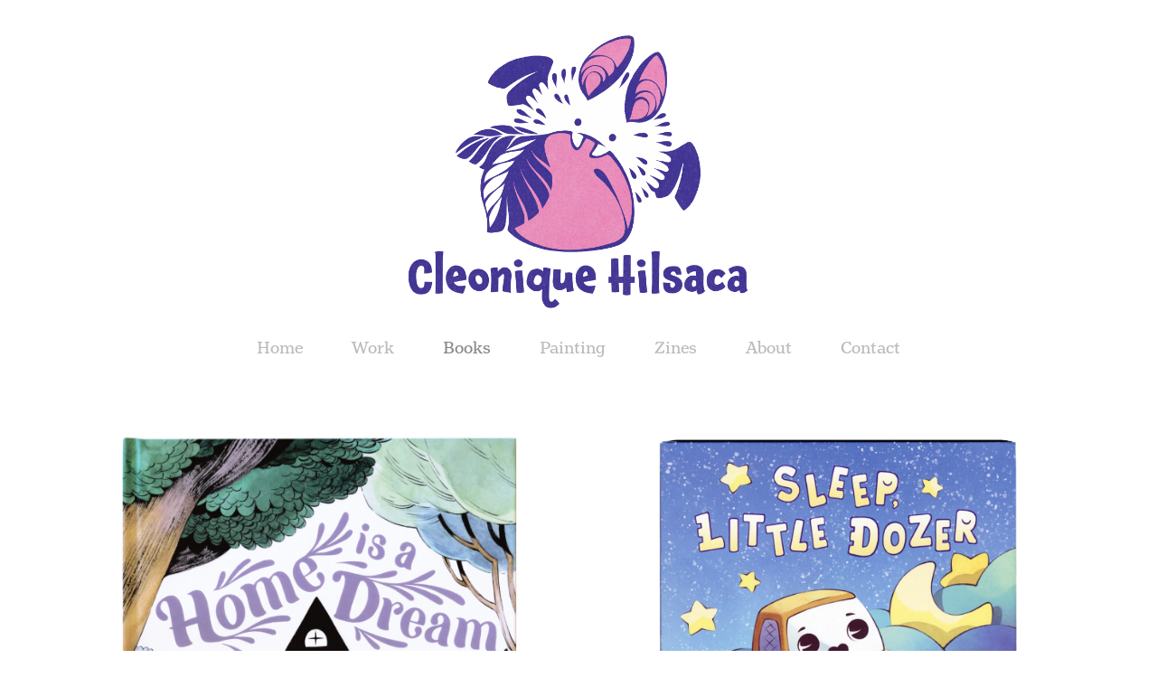

--- FILE ---
content_type: text/html; charset=utf-8
request_url: https://cleonique.com/books
body_size: 5287
content:
<!DOCTYPE HTML>
<html lang="en-US">
<head>
  <meta charset="UTF-8" />
  <meta name="viewport" content="width=device-width, initial-scale=1" />
      <meta name="keywords"  content="cleonique,hilsaca,illustration,licensing,lettering,comics,design,Concept art" />
      <meta name="description"  content="Freelance Illustrator" />
      <meta name="twitter:card"  content="summary_large_image" />
      <meta name="twitter:site"  content="@AdobePortfolio" />
      <meta  property="og:title" content="Cleonique Hilsaca - Books" />
      <meta  property="og:description" content="Freelance Illustrator" />
      <meta  property="og:image" content="https://cdn.myportfolio.com/143e226d78e5677dc4b3c04d297e578b/ff1c9cd2-69b6-463d-a118-f4d6e7fb19c5_rwc_0x0x1200x1200x1200.jpg?h=7cca88cf010b4f5692980f41653b1401" />
        <link rel="icon" href="https://cdn.myportfolio.com/143e226d78e5677dc4b3c04d297e578b/96acff12-fd2e-4a8c-ab17-1caf1948f58b_carw_1x1x32.png?h=742814ad4bb2fabddc82f666a0d597d4" />
        <link rel="apple-touch-icon" href="https://cdn.myportfolio.com/143e226d78e5677dc4b3c04d297e578b/1763a88c-ad04-457f-96f1-0f8ce2ea942a_carw_1x1x180.jpg?h=b60e77856d2c360b1a35ed7c705ea967" />
      <link rel="stylesheet" href="/dist/css/main.css" type="text/css" />
      <link rel="stylesheet" href="https://cdn.myportfolio.com/143e226d78e5677dc4b3c04d297e578b/fd64baefd793ed6b2ef68eebbeb859a41764449543.css?h=37a4252938b6c75c78fa71459e83a456" type="text/css" />
    <link rel="canonical" href="https://cleonique.com/books" />
      <title>Cleonique Hilsaca - Books</title>
    <script type="text/javascript" src="//use.typekit.net/ik/[base64].js?cb=35f77bfb8b50944859ea3d3804e7194e7a3173fb" async onload="
    try {
      window.Typekit.load();
    } catch (e) {
      console.warn('Typekit not loaded.');
    }
    "></script>
</head>
  <body class="transition-enabled">  <div class='page-background-video page-background-video-with-panel'>
  </div>
  <div class="js-responsive-nav">
    <div class="responsive-nav">
      <div class="close-responsive-click-area js-close-responsive-nav">
        <div class="close-responsive-button"></div>
      </div>
          <nav data-hover-hint="nav">
            <div class="pages">
      <div class="page-title">
        <a href="/home" >Home</a>
      </div>
                  <div class="gallery-title"><a href="/work" >Work</a></div>
                  <div class="gallery-title"><a href="/books" class="active">Books</a></div>
      <div class="link-title">
        <a href="https://cleonique.com/painting">Painting</a>
      </div>
                  <div class="gallery-title"><a href="/zines" >Zines</a></div>
      <div class="page-title">
        <a href="/about" >About</a>
      </div>
      <div class="page-title">
        <a href="/contact" >Contact</a>
      </div>
            </div>
          </nav>
    </div>
  </div>
  <div class="site-wrap cfix js-site-wrap">
      <header class="site-header" data-context="theme.topcontainer" data-hover-hint="header">
          <div class="logo-wrap" data-hover-hint="logo">
                <div class="logo e2e-site-logo-text logo-image  ">
    <a href="/home" class="image-normal image-link">
      <img src="https://cdn.myportfolio.com/143e226d78e5677dc4b3c04d297e578b/28b15bd8-7cbf-4b8d-8636-0c984a6b18b7_rwc_17x0x2995x2400x4096.png?h=7f5dc9437932cfd10bb0adcfd7cfed33" alt="Cleonique Hilsaca">
    </a>
</div>
          </div>
  <div class="hamburger-click-area js-hamburger">
    <div class="hamburger">
      <i></i>
      <i></i>
      <i></i>
    </div>
  </div>
            <nav data-hover-hint="nav">
              <div class="pages">
      <div class="page-title">
        <a href="/home" >Home</a>
      </div>
                  <div class="gallery-title"><a href="/work" >Work</a></div>
                  <div class="gallery-title"><a href="/books" class="active">Books</a></div>
      <div class="link-title">
        <a href="https://cleonique.com/painting">Painting</a>
      </div>
                  <div class="gallery-title"><a href="/zines" >Zines</a></div>
      <div class="page-title">
        <a href="/about" >About</a>
      </div>
      <div class="page-title">
        <a href="/contact" >Contact</a>
      </div>
              </div>
            </nav>
      </header>
    <div class="site-container">
      <div class="site-content e2e-site-content">
        <main>
          <section class="project-covers" data-context="page.gallery.covers">
          <a class="project-cover js-project-cover-touch hold-space" href="/home-is-a-dream" data-context="pages" data-identity="id:p68267f04b2eb44260dc0ae0bd2330b9dc54ec4d938184d2b18a97" data-hover-hint-id="p68267f04b2eb44260dc0ae0bd2330b9dc54ec4d938184d2b18a97" data-hover-hint="galleryPageCover">
              <div class="cover-image-wrap">
                <div class="cover-image">
                    <div class="cover cover-normal">

            <img
              class="cover__img js-lazy"
              src="https://cdn.myportfolio.com/143e226d78e5677dc4b3c04d297e578b/ff1c9cd2-69b6-463d-a118-f4d6e7fb19c5_rwc_0x0x1200x1200x32.jpg?h=c1ea33edb0a894b262e8ceb482d9e59e"
              data-src="https://cdn.myportfolio.com/143e226d78e5677dc4b3c04d297e578b/ff1c9cd2-69b6-463d-a118-f4d6e7fb19c5_rwc_0x0x1200x1200x1200.jpg?h=7cca88cf010b4f5692980f41653b1401"
              data-srcset="https://cdn.myportfolio.com/143e226d78e5677dc4b3c04d297e578b/ff1c9cd2-69b6-463d-a118-f4d6e7fb19c5_rwc_0x0x1200x1200x640.jpg?h=4473ebd7cd47c2be6d5e9a4f999028e2 640w, https://cdn.myportfolio.com/143e226d78e5677dc4b3c04d297e578b/ff1c9cd2-69b6-463d-a118-f4d6e7fb19c5_rwc_0x0x1200x1200x1200.jpg?h=7cca88cf010b4f5692980f41653b1401 1280w, https://cdn.myportfolio.com/143e226d78e5677dc4b3c04d297e578b/ff1c9cd2-69b6-463d-a118-f4d6e7fb19c5_rwc_0x0x1200x1200x1200.jpg?h=7cca88cf010b4f5692980f41653b1401 1366w, https://cdn.myportfolio.com/143e226d78e5677dc4b3c04d297e578b/ff1c9cd2-69b6-463d-a118-f4d6e7fb19c5_rwc_0x0x1200x1200x1200.jpg?h=7cca88cf010b4f5692980f41653b1401 1920w, https://cdn.myportfolio.com/143e226d78e5677dc4b3c04d297e578b/ff1c9cd2-69b6-463d-a118-f4d6e7fb19c5_rwc_0x0x1200x1200x1200.jpg?h=7cca88cf010b4f5692980f41653b1401 2560w, https://cdn.myportfolio.com/143e226d78e5677dc4b3c04d297e578b/ff1c9cd2-69b6-463d-a118-f4d6e7fb19c5_rwc_0x0x1200x1200x1200.jpg?h=7cca88cf010b4f5692980f41653b1401 5120w"
              data-sizes="(max-width: 540px) 100vw, (max-width: 768px) 50vw, calc(2000px / 2)"
            >
                              </div>
                </div>
              </div>
            <div class="details-wrap">
              <div class="details">
                <div class="details-inner">
                </div>
              </div>
            </div>
          </a>
          <a class="project-cover js-project-cover-touch hold-space" href="/sleep-little-dozer" data-context="pages" data-identity="id:p664ebc43e7fefe232e8548217ff8670587a454ed8257e5a36cc0c" data-hover-hint-id="p664ebc43e7fefe232e8548217ff8670587a454ed8257e5a36cc0c" data-hover-hint="galleryPageCover">
              <div class="cover-image-wrap">
                <div class="cover-image">
                    <div class="cover cover-normal">

            <img
              class="cover__img js-lazy"
              src="https://cdn.myportfolio.com/143e226d78e5677dc4b3c04d297e578b/f4df01af-c2ba-4752-8cc1-935f792d4990_rwc_0x0x2000x2000x32.jpeg?h=1634e7ec63c3b9d91091779f62498f1b"
              data-src="https://cdn.myportfolio.com/143e226d78e5677dc4b3c04d297e578b/f4df01af-c2ba-4752-8cc1-935f792d4990_rwc_0x0x2000x2000x2000.jpeg?h=04c44ce86240af8d6907544437407a27"
              data-srcset="https://cdn.myportfolio.com/143e226d78e5677dc4b3c04d297e578b/f4df01af-c2ba-4752-8cc1-935f792d4990_rwc_0x0x2000x2000x640.jpeg?h=71d28425ff24d2e467ddfb42889b9c50 640w, https://cdn.myportfolio.com/143e226d78e5677dc4b3c04d297e578b/f4df01af-c2ba-4752-8cc1-935f792d4990_rwc_0x0x2000x2000x1280.jpeg?h=2cc1ee33ba0559456640d906bcc7d411 1280w, https://cdn.myportfolio.com/143e226d78e5677dc4b3c04d297e578b/f4df01af-c2ba-4752-8cc1-935f792d4990_rwc_0x0x2000x2000x1366.jpeg?h=7df7908d97435b29c8a84efaae666023 1366w, https://cdn.myportfolio.com/143e226d78e5677dc4b3c04d297e578b/f4df01af-c2ba-4752-8cc1-935f792d4990_rwc_0x0x2000x2000x1920.jpeg?h=1f7518b32060cc24526bd50ef373ff4d 1920w, https://cdn.myportfolio.com/143e226d78e5677dc4b3c04d297e578b/f4df01af-c2ba-4752-8cc1-935f792d4990_rwc_0x0x2000x2000x2000.jpeg?h=04c44ce86240af8d6907544437407a27 2560w, https://cdn.myportfolio.com/143e226d78e5677dc4b3c04d297e578b/f4df01af-c2ba-4752-8cc1-935f792d4990_rwc_0x0x2000x2000x2000.jpeg?h=04c44ce86240af8d6907544437407a27 5120w"
              data-sizes="(max-width: 540px) 100vw, (max-width: 768px) 50vw, calc(2000px / 2)"
            >
                              </div>
                </div>
              </div>
            <div class="details-wrap">
              <div class="details">
                <div class="details-inner">
                </div>
              </div>
            </div>
          </a>
          <a class="project-cover js-project-cover-touch hold-space" href="/dream-submarine-1" data-context="pages" data-identity="id:p664ebc688dd1c12afe0602cbe5b2db7ca8e03da78509a3252b8d4" data-hover-hint-id="p664ebc688dd1c12afe0602cbe5b2db7ca8e03da78509a3252b8d4" data-hover-hint="galleryPageCover">
              <div class="cover-image-wrap">
                <div class="cover-image">
                    <div class="cover cover-normal">

            <img
              class="cover__img js-lazy"
              src="https://cdn.myportfolio.com/143e226d78e5677dc4b3c04d297e578b/3a824450-98e2-448f-baaa-b19f7642034f_rwc_0x0x2000x2000x32.jpeg?h=1b6d84cf90bfa68aa77474b2fdf80b22"
              data-src="https://cdn.myportfolio.com/143e226d78e5677dc4b3c04d297e578b/3a824450-98e2-448f-baaa-b19f7642034f_rwc_0x0x2000x2000x2000.jpeg?h=276c7e01190986ce6b97ef6bcad81c37"
              data-srcset="https://cdn.myportfolio.com/143e226d78e5677dc4b3c04d297e578b/3a824450-98e2-448f-baaa-b19f7642034f_rwc_0x0x2000x2000x640.jpeg?h=8c9587618f8e8c6df91f4d0b033288c4 640w, https://cdn.myportfolio.com/143e226d78e5677dc4b3c04d297e578b/3a824450-98e2-448f-baaa-b19f7642034f_rwc_0x0x2000x2000x1280.jpeg?h=5b1fd3d86f3c1f8783dadc5dd04d2a7d 1280w, https://cdn.myportfolio.com/143e226d78e5677dc4b3c04d297e578b/3a824450-98e2-448f-baaa-b19f7642034f_rwc_0x0x2000x2000x1366.jpeg?h=e1d8e816fddb053878bcf4b5efe84066 1366w, https://cdn.myportfolio.com/143e226d78e5677dc4b3c04d297e578b/3a824450-98e2-448f-baaa-b19f7642034f_rwc_0x0x2000x2000x1920.jpeg?h=e213248c9da5ae1122822a55990dd0ce 1920w, https://cdn.myportfolio.com/143e226d78e5677dc4b3c04d297e578b/3a824450-98e2-448f-baaa-b19f7642034f_rwc_0x0x2000x2000x2000.jpeg?h=276c7e01190986ce6b97ef6bcad81c37 2560w, https://cdn.myportfolio.com/143e226d78e5677dc4b3c04d297e578b/3a824450-98e2-448f-baaa-b19f7642034f_rwc_0x0x2000x2000x2000.jpeg?h=276c7e01190986ce6b97ef6bcad81c37 5120w"
              data-sizes="(max-width: 540px) 100vw, (max-width: 768px) 50vw, calc(2000px / 2)"
            >
                              </div>
                </div>
              </div>
            <div class="details-wrap">
              <div class="details">
                <div class="details-inner">
                </div>
              </div>
            </div>
          </a>
          <a class="project-cover js-project-cover-touch hold-space" href="/rat-fair" data-context="pages" data-identity="id:p5a8859f8c7a2be64db616f09c6caa6e9920c15348e0a633154448" data-hover-hint-id="p5a8859f8c7a2be64db616f09c6caa6e9920c15348e0a633154448" data-hover-hint="galleryPageCover">
              <div class="cover-image-wrap">
                <div class="cover-image">
                    <div class="cover cover-normal">

            <img
              class="cover__img js-lazy"
              src="https://cdn.myportfolio.com/143e226d78e5677dc4b3c04d297e578b/dfd089cc-3a3f-4bac-bd60-49cf3815ba1c_rwc_0x0x2000x2000x32.jpeg?h=be8e25b03646c0d2951cb7d79e20c6e2"
              data-src="https://cdn.myportfolio.com/143e226d78e5677dc4b3c04d297e578b/dfd089cc-3a3f-4bac-bd60-49cf3815ba1c_rwc_0x0x2000x2000x2000.jpeg?h=cbe9d415c16f5d9ce9e0089048f5df75"
              data-srcset="https://cdn.myportfolio.com/143e226d78e5677dc4b3c04d297e578b/dfd089cc-3a3f-4bac-bd60-49cf3815ba1c_rwc_0x0x2000x2000x640.jpeg?h=8b38428e7d6c51d1460cb494b671ed0e 640w, https://cdn.myportfolio.com/143e226d78e5677dc4b3c04d297e578b/dfd089cc-3a3f-4bac-bd60-49cf3815ba1c_rwc_0x0x2000x2000x1280.jpeg?h=2a0a9535adff0eb9afb55b68be6c2831 1280w, https://cdn.myportfolio.com/143e226d78e5677dc4b3c04d297e578b/dfd089cc-3a3f-4bac-bd60-49cf3815ba1c_rwc_0x0x2000x2000x1366.jpeg?h=990eb0b88d4531e486cf94e4216d4ecc 1366w, https://cdn.myportfolio.com/143e226d78e5677dc4b3c04d297e578b/dfd089cc-3a3f-4bac-bd60-49cf3815ba1c_rwc_0x0x2000x2000x1920.jpeg?h=c31c31879142de0502de408c3c87757b 1920w, https://cdn.myportfolio.com/143e226d78e5677dc4b3c04d297e578b/dfd089cc-3a3f-4bac-bd60-49cf3815ba1c_rwc_0x0x2000x2000x2000.jpeg?h=cbe9d415c16f5d9ce9e0089048f5df75 2560w, https://cdn.myportfolio.com/143e226d78e5677dc4b3c04d297e578b/dfd089cc-3a3f-4bac-bd60-49cf3815ba1c_rwc_0x0x2000x2000x2000.jpeg?h=cbe9d415c16f5d9ce9e0089048f5df75 5120w"
              data-sizes="(max-width: 540px) 100vw, (max-width: 768px) 50vw, calc(2000px / 2)"
            >
                              </div>
                </div>
              </div>
            <div class="details-wrap">
              <div class="details">
                <div class="details-inner">
                </div>
              </div>
            </div>
          </a>
          </section>
              <footer class="site-footer" data-hover-hint="footer">
                  <div class="social pf-footer-social" data-context="theme.footer" data-hover-hint="footerSocialIcons">
                    <ul>
                            <li>
                              <a href="https://www.behance.net/Cleonique" target="_blank">
                                <svg id="Layer_1" data-name="Layer 1" xmlns="http://www.w3.org/2000/svg" viewBox="0 0 30 24" class="icon"><path id="path-1" d="M18.83,14.38a2.78,2.78,0,0,0,.65,1.9,2.31,2.31,0,0,0,1.7.59,2.31,2.31,0,0,0,1.38-.41,1.79,1.79,0,0,0,.71-0.87h2.31a4.48,4.48,0,0,1-1.71,2.53,5,5,0,0,1-2.78.76,5.53,5.53,0,0,1-2-.37,4.34,4.34,0,0,1-1.55-1,4.77,4.77,0,0,1-1-1.63,6.29,6.29,0,0,1,0-4.13,4.83,4.83,0,0,1,1-1.64A4.64,4.64,0,0,1,19.09,9a4.86,4.86,0,0,1,2-.4A4.5,4.5,0,0,1,23.21,9a4.36,4.36,0,0,1,1.5,1.3,5.39,5.39,0,0,1,.84,1.86,7,7,0,0,1,.18,2.18h-6.9Zm3.67-3.24A1.94,1.94,0,0,0,21,10.6a2.26,2.26,0,0,0-1,.22,2,2,0,0,0-.66.54,1.94,1.94,0,0,0-.35.69,3.47,3.47,0,0,0-.12.65h4.29A2.75,2.75,0,0,0,22.5,11.14ZM18.29,6h5.36V7.35H18.29V6ZM13.89,17.7a4.4,4.4,0,0,1-1.51.7,6.44,6.44,0,0,1-1.73.22H4.24V5.12h6.24a7.7,7.7,0,0,1,1.73.17,3.67,3.67,0,0,1,1.33.56,2.6,2.6,0,0,1,.86,1,3.74,3.74,0,0,1,.3,1.58,3,3,0,0,1-.46,1.7,3.33,3.33,0,0,1-1.35,1.12,3.19,3.19,0,0,1,1.82,1.26,3.79,3.79,0,0,1,.59,2.17,3.79,3.79,0,0,1-.39,1.77A3.24,3.24,0,0,1,13.89,17.7ZM11.72,8.19a1.25,1.25,0,0,0-.45-0.47,1.88,1.88,0,0,0-.64-0.24,5.5,5.5,0,0,0-.76-0.05H7.16v3.16h3a2,2,0,0,0,1.28-.38A1.43,1.43,0,0,0,11.89,9,1.73,1.73,0,0,0,11.72,8.19ZM11.84,13a2.39,2.39,0,0,0-1.52-.45H7.16v3.73h3.11a3.61,3.61,0,0,0,.82-0.09A2,2,0,0,0,11.77,16a1.39,1.39,0,0,0,.47-0.54,1.85,1.85,0,0,0,.17-0.88A1.77,1.77,0,0,0,11.84,13Z"/></svg>
                              </a>
                            </li>
                            <li>
                              <a href="https://www.linkedin.com/in/cleonique-hilsaca-54a48b32/" target="_blank">
                                <svg version="1.1" id="Layer_1" xmlns="http://www.w3.org/2000/svg" xmlns:xlink="http://www.w3.org/1999/xlink" viewBox="0 0 30 24" style="enable-background:new 0 0 30 24;" xml:space="preserve" class="icon">
                                <path id="path-1_24_" d="M19.6,19v-5.8c0-1.4-0.5-2.4-1.7-2.4c-1,0-1.5,0.7-1.8,1.3C16,12.3,16,12.6,16,13v6h-3.4
                                  c0,0,0.1-9.8,0-10.8H16v1.5c0,0,0,0,0,0h0v0C16.4,9,17.2,7.9,19,7.9c2.3,0,4,1.5,4,4.9V19H19.6z M8.9,6.7L8.9,6.7
                                  C7.7,6.7,7,5.9,7,4.9C7,3.8,7.8,3,8.9,3s1.9,0.8,1.9,1.9C10.9,5.9,10.1,6.7,8.9,6.7z M10.6,19H7.2V8.2h3.4V19z"/>
                                </svg>
                              </a>
                            </li>
                            <li>
                              <a href="https://www.instagram.com/cleonique/" target="_blank">
                                <svg version="1.1" id="Layer_1" xmlns="http://www.w3.org/2000/svg" xmlns:xlink="http://www.w3.org/1999/xlink" viewBox="0 0 30 24" style="enable-background:new 0 0 30 24;" xml:space="preserve" class="icon">
                                <g>
                                  <path d="M15,5.4c2.1,0,2.4,0,3.2,0c0.8,0,1.2,0.2,1.5,0.3c0.4,0.1,0.6,0.3,0.9,0.6c0.3,0.3,0.5,0.5,0.6,0.9
                                    c0.1,0.3,0.2,0.7,0.3,1.5c0,0.8,0,1.1,0,3.2s0,2.4,0,3.2c0,0.8-0.2,1.2-0.3,1.5c-0.1,0.4-0.3,0.6-0.6,0.9c-0.3,0.3-0.5,0.5-0.9,0.6
                                    c-0.3,0.1-0.7,0.2-1.5,0.3c-0.8,0-1.1,0-3.2,0s-2.4,0-3.2,0c-0.8,0-1.2-0.2-1.5-0.3c-0.4-0.1-0.6-0.3-0.9-0.6
                                    c-0.3-0.3-0.5-0.5-0.6-0.9c-0.1-0.3-0.2-0.7-0.3-1.5c0-0.8,0-1.1,0-3.2s0-2.4,0-3.2c0-0.8,0.2-1.2,0.3-1.5c0.1-0.4,0.3-0.6,0.6-0.9
                                    c0.3-0.3,0.5-0.5,0.9-0.6c0.3-0.1,0.7-0.2,1.5-0.3C12.6,5.4,12.9,5.4,15,5.4 M15,4c-2.2,0-2.4,0-3.3,0c-0.9,0-1.4,0.2-1.9,0.4
                                    c-0.5,0.2-1,0.5-1.4,0.9C7.9,5.8,7.6,6.2,7.4,6.8C7.2,7.3,7.1,7.9,7,8.7C7,9.6,7,9.8,7,12s0,2.4,0,3.3c0,0.9,0.2,1.4,0.4,1.9
                                    c0.2,0.5,0.5,1,0.9,1.4c0.4,0.4,0.9,0.7,1.4,0.9c0.5,0.2,1.1,0.3,1.9,0.4c0.9,0,1.1,0,3.3,0s2.4,0,3.3,0c0.9,0,1.4-0.2,1.9-0.4
                                    c0.5-0.2,1-0.5,1.4-0.9c0.4-0.4,0.7-0.9,0.9-1.4c0.2-0.5,0.3-1.1,0.4-1.9c0-0.9,0-1.1,0-3.3s0-2.4,0-3.3c0-0.9-0.2-1.4-0.4-1.9
                                    c-0.2-0.5-0.5-1-0.9-1.4c-0.4-0.4-0.9-0.7-1.4-0.9c-0.5-0.2-1.1-0.3-1.9-0.4C17.4,4,17.2,4,15,4L15,4L15,4z"/>
                                  <path d="M15,7.9c-2.3,0-4.1,1.8-4.1,4.1s1.8,4.1,4.1,4.1s4.1-1.8,4.1-4.1S17.3,7.9,15,7.9L15,7.9z M15,14.7c-1.5,0-2.7-1.2-2.7-2.7
                                    c0-1.5,1.2-2.7,2.7-2.7s2.7,1.2,2.7,2.7C17.7,13.5,16.5,14.7,15,14.7L15,14.7z"/>
                                  <path d="M20.2,7.7c0,0.5-0.4,1-1,1s-1-0.4-1-1s0.4-1,1-1S20.2,7.2,20.2,7.7L20.2,7.7z"/>
                                </g>
                                </svg>
                              </a>
                            </li>
                          <li>
                            <a href="https://bsky.app/profile/cleonique.bsky.social" target="_blank">
                              <svg version="1.1" id="Layer_1" xmlns="http://www.w3.org/2000/svg" xmlns:xlink="http://www.w3.org/1999/xlink" x="0px" y="0px" viewBox="0 0 30 24" style="enable-background:new 0 0 30 24;" xml:space="preserve" class="icon">
                                <path d="M9.90174 5.077C11.9654 6.64106 14.1851 9.81232 15.0001 11.5142C15.8151 9.81245 18.0346 6.64103 20.0984 5.077C21.5874 3.94843 24 3.07521 24 5.85384C24 6.40877 23.6848 10.5155 23.5 11.1823C22.8575 13.5002 20.5162 14.0914 18.4337 13.7336C22.074 14.3591 23 16.4309 21.0001 18.5028C17.2018 22.4376 15.5409 17.5155 15.1151 16.2543C15.037 16.0231 15.0005 15.9149 15 16.0069C14.9995 15.9149 14.963 16.0231 14.8849 16.2543C14.4593 17.5155 12.7984 22.4377 8.9999 18.5028C6.99993 16.4309 7.92596 14.359 11.5663 13.7336C9.48369 14.0914 7.1424 13.5002 6.49999 11.1823C6.31515 10.5155 6 6.40871 6 5.85384C6 3.07521 8.41267 3.94843 9.90163 5.077H9.90174Z" />
                              </svg>
                            </a>
                          </li>
                            <li>
                              <a href="mailto:hello@cleonique.com">
                                <svg version="1.1" id="Layer_1" xmlns="http://www.w3.org/2000/svg" xmlns:xlink="http://www.w3.org/1999/xlink" x="0px" y="0px" viewBox="0 0 30 24" style="enable-background:new 0 0 30 24;" xml:space="preserve" class="icon">
                                  <g>
                                    <path d="M15,13L7.1,7.1c0-0.5,0.4-1,1-1h13.8c0.5,0,1,0.4,1,1L15,13z M15,14.8l7.9-5.9v8.1c0,0.5-0.4,1-1,1H8.1c-0.5,0-1-0.4-1-1 V8.8L15,14.8z"/>
                                  </g>
                                </svg>
                              </a>
                            </li>
                    </ul>
                  </div>
                <div class="footer-text">
                  All Works © Cleonique Hilsaca
                </div>
              </footer>
        </main>
      </div>
    </div>
  </div>
</body>
<script type="text/javascript">
  // fix for Safari's back/forward cache
  window.onpageshow = function(e) {
    if (e.persisted) { window.location.reload(); }
  };
</script>
  <script type="text/javascript">var __config__ = {"page_id":"p664bcb0ba5fd1ec9a171b31f4297a95fa21d777ba85fa303be6a0","theme":{"name":"mell"},"pageTransition":true,"linkTransition":false,"disableDownload":false,"localizedValidationMessages":{"required":"This field is required","Email":"This field must be a valid email address"},"lightbox":{"enabled":true,"color":{"opacity":1,"hex":"#fff"}},"cookie_banner":{"enabled":false},"googleAnalytics":{"trackingCode":"UA-129566819-1","anonymization":false}};</script>
  <script type="text/javascript" src="/site/translations?cb=35f77bfb8b50944859ea3d3804e7194e7a3173fb"></script>
  <script type="text/javascript" src="/dist/js/main.js?cb=35f77bfb8b50944859ea3d3804e7194e7a3173fb"></script>
</html>


--- FILE ---
content_type: text/plain
request_url: https://www.google-analytics.com/j/collect?v=1&_v=j102&a=994006118&t=pageview&_s=1&dl=https%3A%2F%2Fcleonique.com%2Fbooks&ul=en-us%40posix&dt=Cleonique%20Hilsaca%20-%20Books&sr=1280x720&vp=1280x720&_u=IEBAAEABAAAAACAAI~&jid=1321157142&gjid=944055195&cid=2129336734.1768881481&tid=UA-129566819-1&_gid=1992513440.1768881481&_r=1&_slc=1&z=1381278795
body_size: -450
content:
2,cG-64J9VTQB2G